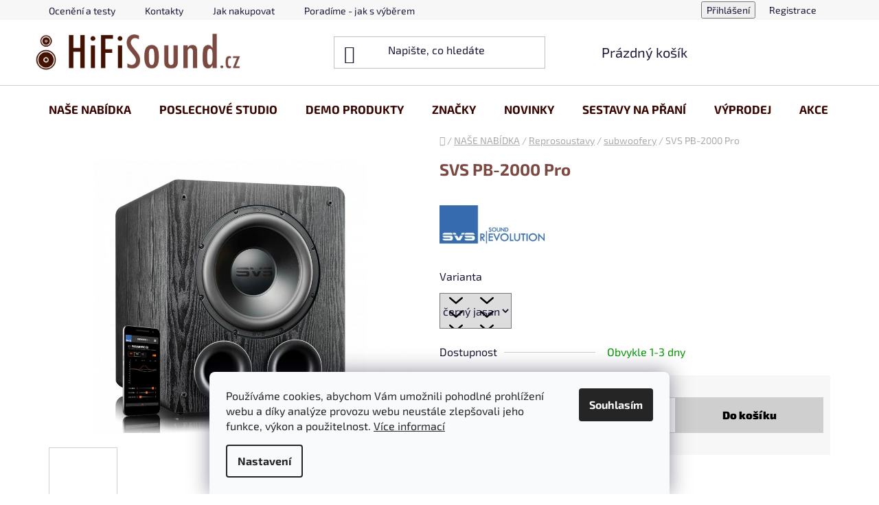

--- FILE ---
content_type: text/html; charset=utf-8
request_url: https://www.hifisound.cz/svs-pb-2000-pro/
body_size: 20303
content:
<!doctype html><html lang="cs" dir="ltr" class="header-background-light external-fonts-loaded"><head><meta charset="utf-8" /><meta name="viewport" content="width=device-width,initial-scale=1" /><title>SVS PB-2000 Pro - Hifisound.cz</title><link rel="preconnect" href="https://cdn.myshoptet.com" /><link rel="dns-prefetch" href="https://cdn.myshoptet.com" /><link rel="preload" href="https://cdn.myshoptet.com/prj/dist/master/cms/libs/jquery/jquery-1.11.3.min.js" as="script" /><link href="https://cdn.myshoptet.com/prj/dist/master/cms/templates/frontend_templates/shared/css/font-face/exo-2.css" rel="stylesheet"><link href="https://cdn.myshoptet.com/prj/dist/master/shop/dist/font-shoptet-13.css.3c47e30adfa2e9e2683b.css" rel="stylesheet"><script>
dataLayer = [];
dataLayer.push({'shoptet' : {
    "pageId": 766,
    "pageType": "productDetail",
    "currency": "CZK",
    "currencyInfo": {
        "decimalSeparator": ",",
        "exchangeRate": 1,
        "priceDecimalPlaces": 2,
        "symbol": "K\u010d",
        "symbolLeft": 0,
        "thousandSeparator": " "
    },
    "language": "cs",
    "projectId": 514327,
    "product": {
        "id": 3109,
        "guid": "ff2d73a6-3d82-11ed-9dd2-ecf4bbd5fcf2",
        "hasVariants": true,
        "codes": [
            {
                "code": "3109\/ERN"
            }
        ],
        "name": "SVS PB-2000 Pro",
        "appendix": "",
        "weight": 0,
        "manufacturerGuid": "1EF53348E47867D4BD71DA0BA3DED3EE",
        "currentCategory": "NA\u0160E NAB\u00cdDKA | Reprosoustavy | Subwoofery",
        "currentCategoryGuid": "6d6bc8fb-cad3-11ec-9c66-246e96436e9c",
        "defaultCategory": "NA\u0160E NAB\u00cdDKA | Reprosoustavy | Subwoofery",
        "defaultCategoryGuid": "6d6bc8fb-cad3-11ec-9c66-246e96436e9c",
        "currency": "CZK",
        "priceWithVat": 31790
    },
    "stocks": [
        {
            "id": "ext",
            "title": "Sklad",
            "isDeliveryPoint": 0,
            "visibleOnEshop": 1
        }
    ],
    "cartInfo": {
        "id": null,
        "freeShipping": false,
        "freeShippingFrom": 3000,
        "leftToFreeGift": {
            "formattedPrice": "0 K\u010d",
            "priceLeft": 0
        },
        "freeGift": false,
        "leftToFreeShipping": {
            "priceLeft": 3000,
            "dependOnRegion": 0,
            "formattedPrice": "3 000 K\u010d"
        },
        "discountCoupon": [],
        "getNoBillingShippingPrice": {
            "withoutVat": 0,
            "vat": 0,
            "withVat": 0
        },
        "cartItems": [],
        "taxMode": "ORDINARY"
    },
    "cart": [],
    "customer": {
        "priceRatio": 1,
        "priceListId": 1,
        "groupId": null,
        "registered": false,
        "mainAccount": false
    }
}});
dataLayer.push({'cookie_consent' : {
    "marketing": "denied",
    "analytics": "denied"
}});
document.addEventListener('DOMContentLoaded', function() {
    shoptet.consent.onAccept(function(agreements) {
        if (agreements.length == 0) {
            return;
        }
        dataLayer.push({
            'cookie_consent' : {
                'marketing' : (agreements.includes(shoptet.config.cookiesConsentOptPersonalisation)
                    ? 'granted' : 'denied'),
                'analytics': (agreements.includes(shoptet.config.cookiesConsentOptAnalytics)
                    ? 'granted' : 'denied')
            },
            'event': 'cookie_consent'
        });
    });
});
</script>
<meta property="og:type" content="website"><meta property="og:site_name" content="hifisound.cz"><meta property="og:url" content="https://www.hifisound.cz/svs-pb-2000-pro/"><meta property="og:title" content="SVS PB-2000 Pro - Hifisound.cz"><meta name="author" content="Hifisound.cz"><meta name="web_author" content="Shoptet.cz"><meta name="dcterms.rightsHolder" content="www.hifisound.cz"><meta name="robots" content="index,follow"><meta property="og:image" content="https://cdn.myshoptet.com/usr/www.hifisound.cz/user/shop/big/3109_pb2000-pro-hifisound.png?63317a09"><meta property="og:description" content="SVS PB-2000 Pro. "><meta name="description" content="SVS PB-2000 Pro. "><meta property="product:price:amount" content="31790"><meta property="product:price:currency" content="CZK"><style>:root {--color-primary: #313034;--color-primary-h: 255;--color-primary-s: 4%;--color-primary-l: 20%;--color-primary-hover: #7C4942;--color-primary-hover-h: 7;--color-primary-hover-s: 31%;--color-primary-hover-l: 37%;--color-secondary: #cfcfcf;--color-secondary-h: 0;--color-secondary-s: 0%;--color-secondary-l: 81%;--color-secondary-hover: #BDD1D8;--color-secondary-hover-h: 196;--color-secondary-hover-s: 26%;--color-secondary-hover-l: 79%;--color-tertiary: #313034;--color-tertiary-h: 255;--color-tertiary-s: 4%;--color-tertiary-l: 20%;--color-tertiary-hover: #313034;--color-tertiary-hover-h: 255;--color-tertiary-hover-s: 4%;--color-tertiary-hover-l: 20%;--color-header-background: #ffffff;--template-font: "Exo 2";--template-headings-font: "Exo 2";--header-background-url: url("[data-uri]");--cookies-notice-background: #F8FAFB;--cookies-notice-color: #252525;--cookies-notice-button-hover: #27263f;--cookies-notice-link-hover: #3b3a5f;--templates-update-management-preview-mode-content: "Náhled aktualizací šablony je aktivní pro váš prohlížeč."}</style>
    
    <link href="https://cdn.myshoptet.com/prj/dist/master/shop/dist/main-13.less.fdb02770e668ba5a70b5.css" rel="stylesheet" />
            <link href="https://cdn.myshoptet.com/prj/dist/master/shop/dist/mobile-header-v1-13.less.629f2f48911e67d0188c.css" rel="stylesheet" />
    
    <script>var shoptet = shoptet || {};</script>
    <script src="https://cdn.myshoptet.com/prj/dist/master/shop/dist/main-3g-header.js.05f199e7fd2450312de2.js"></script>
<!-- User include --><!-- project html code header -->
<style>
.flag.flag-action {
      background-color: #B63333;
}.flag.flag-new {
      background-color: #9FAF60;
}
</style>

<style>
.btn-conversion {
color: #000 !important;
}
</style>

<style type="text/css">
.menu li { font-size: 1.7rem; }
</style>

<style>.navigation-in ul li a b {color: #380500;} </style>


<style type="text/css">
.welcome h1 { text-align: center }
</style>

<style type="text/css">
.welcome h1 { font-size: 2.3rem }
</style>

<style>
.id-1 .homepage-products-heading-1 {
  color: 000;
  font-size: 2.3rem;
}
</style>

<style>
.id-1 .homepage-products-heading-2 {
  color: 000;
  font-size: 2.3rem;
}
</style>

<style>
.id-1 .welcome-wrapper {
  margin-bottom: 0px !important;
  padding-bottom: 0px !important;
}
</style>

<style type="text/css">
h1 { font-size: 2.4rem }
</style>

<style type="text/css">
h1 { color: #7C4942 }
</style>

<meta name="google-site-verification" content="T_tbhnwEz3nVHLvRpHevEVYmS3-s5RbH-IhF8mgbwd8" />

<!-- /User include --><link rel="shortcut icon" href="/favicon.ico" type="image/x-icon" /><link rel="canonical" href="https://www.hifisound.cz/svs-pb-2000-pro/" />    <script>
        var _hwq = _hwq || [];
        _hwq.push(['setKey', '996684355196AC194DA9E6308E76F756']);
        _hwq.push(['setTopPos', '0']);
        _hwq.push(['showWidget', '22']);
        (function() {
            var ho = document.createElement('script');
            ho.src = 'https://cz.im9.cz/direct/i/gjs.php?n=wdgt&sak=996684355196AC194DA9E6308E76F756';
            var s = document.getElementsByTagName('script')[0]; s.parentNode.insertBefore(ho, s);
        })();
    </script>
    <!-- Global site tag (gtag.js) - Google Analytics -->
    <script async src="https://www.googletagmanager.com/gtag/js?id=UA-1999530-34"></script>
    <script>
        
        window.dataLayer = window.dataLayer || [];
        function gtag(){dataLayer.push(arguments);}
        

                    console.debug('default consent data');

            gtag('consent', 'default', {"ad_storage":"denied","analytics_storage":"denied","ad_user_data":"denied","ad_personalization":"denied","wait_for_update":500});
            dataLayer.push({
                'event': 'default_consent'
            });
        
        gtag('js', new Date());

                gtag('config', 'UA-1999530-34', { 'groups': "UA" });
        
        
                gtag('config', 'AW-1070599646', {"allow_enhanced_conversions":true});
        
        
        
        
        
        
                gtag('set', 'currency', 'CZK');

        gtag('event', 'view_item', {
            "send_to": "UA",
            "items": [
                {
                    "id": "3109\/ERN",
                    "name": "SVS PB-2000 Pro",
                    "category": "NA\u0160E NAB\u00cdDKA \/ Reprosoustavy \/ Subwoofery",
                                        "brand": "SVS",
                                                            "variant": "Varianta: \u010dern\u00fd jasan",
                                        "price": 26272.73
                }
            ]
        });
        
        
        
        
        
        
        
        
        
        
        
        
        document.addEventListener('DOMContentLoaded', function() {
            if (typeof shoptet.tracking !== 'undefined') {
                for (var id in shoptet.tracking.bannersList) {
                    gtag('event', 'view_promotion', {
                        "send_to": "UA",
                        "promotions": [
                            {
                                "id": shoptet.tracking.bannersList[id].id,
                                "name": shoptet.tracking.bannersList[id].name,
                                "position": shoptet.tracking.bannersList[id].position
                            }
                        ]
                    });
                }
            }

            shoptet.consent.onAccept(function(agreements) {
                if (agreements.length !== 0) {
                    console.debug('gtag consent accept');
                    var gtagConsentPayload =  {
                        'ad_storage': agreements.includes(shoptet.config.cookiesConsentOptPersonalisation)
                            ? 'granted' : 'denied',
                        'analytics_storage': agreements.includes(shoptet.config.cookiesConsentOptAnalytics)
                            ? 'granted' : 'denied',
                                                                                                'ad_user_data': agreements.includes(shoptet.config.cookiesConsentOptPersonalisation)
                            ? 'granted' : 'denied',
                        'ad_personalization': agreements.includes(shoptet.config.cookiesConsentOptPersonalisation)
                            ? 'granted' : 'denied',
                        };
                    console.debug('update consent data', gtagConsentPayload);
                    gtag('consent', 'update', gtagConsentPayload);
                    dataLayer.push(
                        { 'event': 'update_consent' }
                    );
                }
            });
        });
    </script>
<script>
    (function(t, r, a, c, k, i, n, g) { t['ROIDataObject'] = k;
    t[k]=t[k]||function(){ (t[k].q=t[k].q||[]).push(arguments) },t[k].c=i;n=r.createElement(a),
    g=r.getElementsByTagName(a)[0];n.async=1;n.src=c;g.parentNode.insertBefore(n,g)
    })(window, document, 'script', '//www.heureka.cz/ocm/sdk.js?source=shoptet&version=2&page=product_detail', 'heureka', 'cz');

    heureka('set_user_consent', 0);
</script>
</head><body class="desktop id-766 in-subwoofery template-13 type-product type-detail one-column-body columns-mobile-2 columns-4 smart-labels-active ums_forms_redesign--off ums_a11y_category_page--on ums_discussion_rating_forms--off ums_flags_display_unification--on ums_a11y_login--on mobile-header-version-1"><noscript>
    <style>
        #header {
            padding-top: 0;
            position: relative !important;
            top: 0;
        }
        .header-navigation {
            position: relative !important;
        }
        .overall-wrapper {
            margin: 0 !important;
        }
        body:not(.ready) {
            visibility: visible !important;
        }
    </style>
    <div class="no-javascript">
        <div class="no-javascript__title">Musíte změnit nastavení vašeho prohlížeče</div>
        <div class="no-javascript__text">Podívejte se na: <a href="https://www.google.com/support/bin/answer.py?answer=23852">Jak povolit JavaScript ve vašem prohlížeči</a>.</div>
        <div class="no-javascript__text">Pokud používáte software na blokování reklam, může být nutné povolit JavaScript z této stránky.</div>
        <div class="no-javascript__text">Děkujeme.</div>
    </div>
</noscript>

        <div id="fb-root"></div>
        <script>
            window.fbAsyncInit = function() {
                FB.init({
                    autoLogAppEvents : true,
                    xfbml            : true,
                    version          : 'v24.0'
                });
            };
        </script>
        <script async defer crossorigin="anonymous" src="https://connect.facebook.net/cs_CZ/sdk.js#xfbml=1&version=v24.0"></script>    <div class="siteCookies siteCookies--bottom siteCookies--light js-siteCookies" role="dialog" data-testid="cookiesPopup" data-nosnippet>
        <div class="siteCookies__form">
            <div class="siteCookies__content">
                <div class="siteCookies__text">
                    Používáme cookies, abychom Vám umožnili pohodlné prohlížení webu a díky analýze provozu webu neustále zlepšovali jeho funkce, výkon a použitelnost. <a href="https://514327.myshoptet.com/podminky-ochrany-osobnich-udaju/" target="_blank" rel="noopener noreferrer">Více informací</a>
                </div>
                <p class="siteCookies__links">
                    <button class="siteCookies__link js-cookies-settings" aria-label="Nastavení cookies" data-testid="cookiesSettings">Nastavení</button>
                </p>
            </div>
            <div class="siteCookies__buttonWrap">
                                <button class="siteCookies__button js-cookiesConsentSubmit" value="all" aria-label="Přijmout cookies" data-testid="buttonCookiesAccept">Souhlasím</button>
            </div>
        </div>
        <script>
            document.addEventListener("DOMContentLoaded", () => {
                const siteCookies = document.querySelector('.js-siteCookies');
                document.addEventListener("scroll", shoptet.common.throttle(() => {
                    const st = document.documentElement.scrollTop;
                    if (st > 1) {
                        siteCookies.classList.add('siteCookies--scrolled');
                    } else {
                        siteCookies.classList.remove('siteCookies--scrolled');
                    }
                }, 100));
            });
        </script>
    </div>
<a href="#content" class="skip-link sr-only">Přejít na obsah</a><div class="overall-wrapper"><div class="user-action"><div class="container">
    <div class="user-action-in">
                    <div id="login" class="user-action-login popup-widget login-widget" role="dialog" aria-labelledby="loginHeading">
        <div class="popup-widget-inner">
                            <h2 id="loginHeading">Přihlášení k vašemu účtu</h2><div id="customerLogin"><form action="/action/Customer/Login/" method="post" id="formLoginIncluded" class="csrf-enabled formLogin" data-testid="formLogin"><input type="hidden" name="referer" value="" /><div class="form-group"><div class="input-wrapper email js-validated-element-wrapper no-label"><input type="email" name="email" class="form-control" autofocus placeholder="E-mailová adresa (např. jan@novak.cz)" data-testid="inputEmail" autocomplete="email" required /></div></div><div class="form-group"><div class="input-wrapper password js-validated-element-wrapper no-label"><input type="password" name="password" class="form-control" placeholder="Heslo" data-testid="inputPassword" autocomplete="current-password" required /><span class="no-display">Nemůžete vyplnit toto pole</span><input type="text" name="surname" value="" class="no-display" /></div></div><div class="form-group"><div class="login-wrapper"><button type="submit" class="btn btn-secondary btn-text btn-login" data-testid="buttonSubmit">Přihlásit se</button><div class="password-helper"><a href="/registrace/" data-testid="signup" rel="nofollow">Nová registrace</a><a href="/klient/zapomenute-heslo/" rel="nofollow">Zapomenuté heslo</a></div></div></div></form>
</div>                    </div>
    </div>

                <div id="cart-widget" class="user-action-cart popup-widget cart-widget loader-wrapper" data-testid="popupCartWidget" role="dialog" aria-hidden="true">
            <div class="popup-widget-inner cart-widget-inner place-cart-here">
                <div class="loader-overlay">
                    <div class="loader"></div>
                </div>
            </div>
        </div>
    </div>
</div>
</div><div class="top-navigation-bar" data-testid="topNavigationBar">

    <div class="container">

                            <div class="top-navigation-menu">
                <ul class="top-navigation-bar-menu">
                                            <li class="top-navigation-menu-item-838">
                            <a href="/oceneni-a-testy/" title="Ocenění a testy">Ocenění a testy</a>
                        </li>
                                            <li class="top-navigation-menu-item-29">
                            <a href="/kontakty/" title="Kontakty">Kontakty</a>
                        </li>
                                            <li class="top-navigation-menu-item-27">
                            <a href="/jak-nakupovat/" title="Jak nakupovat">Jak nakupovat</a>
                        </li>
                                            <li class="top-navigation-menu-item-940">
                            <a href="/jak-vybirat-reprosoustavy-a-hifi-komponenty/" title="Jak vybírat reprosoustavy a HiFi komponenty">Poradíme - jak s výběrem</a>
                        </li>
                                            <li class="top-navigation-menu-item-39">
                            <a href="/obchodni-podminky/" title="Obchodní podmínky">Obchodní podmínky</a>
                        </li>
                                            <li class="top-navigation-menu-item-691">
                            <a href="/podminky-ochrany-osobnich-udaju/" title="Podmínky ochrany osobních údajů ">Ochrana osobních údajů</a>
                        </li>
                                    </ul>
                <div class="top-navigation-menu-trigger">Více</div>
                <ul class="top-navigation-bar-menu-helper"></ul>
            </div>
        
        <div class="top-navigation-tools">
                        <button class="top-nav-button top-nav-button-login toggle-window" type="button" data-target="login" aria-haspopup="dialog" aria-controls="login" aria-expanded="false" data-testid="signin"><span>Přihlášení</span></button>
    <a href="/registrace/" class="top-nav-button top-nav-button-register" data-testid="headerSignup">Registrace</a>
        </div>

    </div>

</div>
<header id="header">
        <div class="header-top">
            <div class="container navigation-wrapper header-top-wrapper">
                <div class="site-name"><a href="/" data-testid="linkWebsiteLogo"><img src="https://cdn.myshoptet.com/usr/www.hifisound.cz/user/logos/hifisound_copy.png" alt="Hifisound.cz" fetchpriority="low" /></a></div>                <div class="search" itemscope itemtype="https://schema.org/WebSite">
                    <meta itemprop="headline" content="Subwoofery"/><meta itemprop="url" content="https://www.hifisound.cz"/><meta itemprop="text" content="SVS PB-2000 Pro. "/>                    <form action="/action/ProductSearch/prepareString/" method="post"
    id="formSearchForm" class="search-form compact-form js-search-main"
    itemprop="potentialAction" itemscope itemtype="https://schema.org/SearchAction" data-testid="searchForm">
    <fieldset>
        <meta itemprop="target"
            content="https://www.hifisound.cz/vyhledavani/?string={string}"/>
        <input type="hidden" name="language" value="cs"/>
        
            
    <span class="search-input-icon" aria-hidden="true"></span>

<input
    type="search"
    name="string"
        class="query-input form-control search-input js-search-input"
    placeholder="Napište, co hledáte"
    autocomplete="off"
    required
    itemprop="query-input"
    aria-label="Vyhledávání"
    data-testid="searchInput"
>
            <button type="submit" class="btn btn-default search-button" data-testid="searchBtn">Hledat</button>
        
    </fieldset>
</form>
                </div>
                <div class="navigation-buttons">
                    <a href="#" class="toggle-window" data-target="search" data-testid="linkSearchIcon"><span class="sr-only">Hledat</span></a>
                        
    <a href="/kosik/" class="btn btn-icon toggle-window cart-count" data-target="cart" data-hover="true" data-redirect="true" data-testid="headerCart" rel="nofollow" aria-haspopup="dialog" aria-expanded="false" aria-controls="cart-widget">
        
                <span class="sr-only">Nákupní košík</span>
        
            <span class="cart-price visible-lg-inline-block" data-testid="headerCartPrice">
                                    Prázdný košík                            </span>
        
    
            </a>
                    <a href="#" class="toggle-window" data-target="navigation" data-testid="hamburgerMenu"></a>
                </div>
            </div>
        </div>
        <div class="header-bottom">
            <div class="container navigation-wrapper header-bottom-wrapper js-navigation-container">
                <nav id="navigation" aria-label="Hlavní menu" data-collapsible="true"><div class="navigation-in menu"><ul class="menu-level-1" role="menubar" data-testid="headerMenuItems"><li class="menu-item-829" role="none"><a href="/nase-nabidka/" data-testid="headerMenuItem" role="menuitem" aria-expanded="false"><b>NAŠE NABÍDKA</b></a></li>
<li class="menu-item-706" role="none"><a href="/poslechove-studio/" data-testid="headerMenuItem" role="menuitem" aria-expanded="false"><b>POSLECHOVÉ STUDIO</b></a></li>
<li class="menu-item-709" role="none"><a href="/demo-produkty/" data-testid="headerMenuItem" role="menuitem" aria-expanded="false"><b>DEMO PRODUKTY</b></a></li>
<li class="menu-item-external-61" role="none"><a href="https://514327.myshoptet.com/znacka/" data-testid="headerMenuItem" role="menuitem" aria-expanded="false"><b>ZNAČKY</b></a></li>
<li class="menu-item-712" role="none"><a href="/novinky/" data-testid="headerMenuItem" role="menuitem" aria-expanded="false"><b>NOVINKY</b></a></li>
<li class="menu-item-external-88" role="none"><a href="https://www.hifisound.cz/zvyhodnene-sety/" data-testid="headerMenuItem" role="menuitem" aria-expanded="false"><b>SESTAVY NA PŘANÍ</b></a></li>
<li class="menu-item-718" role="none"><a href="/vyprodej-demo/" data-testid="headerMenuItem" role="menuitem" aria-expanded="false"><b>VÝPRODEJ</b></a></li>
<li class="menu-item-721" role="none"><a href="/akcni-produkty/" data-testid="headerMenuItem" role="menuitem" aria-expanded="false"><b>AKCE</b></a></li>
</ul>
    <ul class="navigationActions" role="menu">
                            <li role="none">
                                    <a href="/login/?backTo=%2Fsvs-pb-2000-pro%2F" rel="nofollow" data-testid="signin" role="menuitem"><span>Přihlášení</span></a>
                            </li>
                        </ul>
</div><span class="navigation-close"></span></nav><div class="menu-helper" data-testid="hamburgerMenu"><span>Více</span></div>
            </div>
        </div>
    </header><!-- / header -->


<div id="content-wrapper" class="container content-wrapper">
    
                                <div class="breadcrumbs navigation-home-icon-wrapper" itemscope itemtype="https://schema.org/BreadcrumbList">
                                                                            <span id="navigation-first" data-basetitle="Hifisound.cz" itemprop="itemListElement" itemscope itemtype="https://schema.org/ListItem">
                <a href="/" itemprop="item" class="navigation-home-icon"><span class="sr-only" itemprop="name">Domů</span></a>
                <span class="navigation-bullet">/</span>
                <meta itemprop="position" content="1" />
            </span>
                                <span id="navigation-1" itemprop="itemListElement" itemscope itemtype="https://schema.org/ListItem">
                <a href="/nase-nabidka/" itemprop="item" data-testid="breadcrumbsSecondLevel"><span itemprop="name">NAŠE NABÍDKA</span></a>
                <span class="navigation-bullet">/</span>
                <meta itemprop="position" content="2" />
            </span>
                                <span id="navigation-2" itemprop="itemListElement" itemscope itemtype="https://schema.org/ListItem">
                <a href="/reprosoustavy/" itemprop="item" data-testid="breadcrumbsSecondLevel"><span itemprop="name">Reprosoustavy</span></a>
                <span class="navigation-bullet">/</span>
                <meta itemprop="position" content="3" />
            </span>
                                <span id="navigation-3" itemprop="itemListElement" itemscope itemtype="https://schema.org/ListItem">
                <a href="/subwoofery/" itemprop="item" data-testid="breadcrumbsSecondLevel"><span itemprop="name">subwoofery</span></a>
                <span class="navigation-bullet">/</span>
                <meta itemprop="position" content="4" />
            </span>
                                            <span id="navigation-4" itemprop="itemListElement" itemscope itemtype="https://schema.org/ListItem" data-testid="breadcrumbsLastLevel">
                <meta itemprop="item" content="https://www.hifisound.cz/svs-pb-2000-pro/" />
                <meta itemprop="position" content="5" />
                <span itemprop="name" data-title="SVS PB-2000 Pro">SVS PB-2000 Pro <span class="appendix"></span></span>
            </span>
            </div>
            
    <div class="content-wrapper-in">
                <main id="content" class="content wide">
                                                        <script>
            
            var shoptet = shoptet || {};
            shoptet.variantsUnavailable = shoptet.variantsUnavailable || {};
            
            shoptet.variantsUnavailable.availableVariantsResource = ["4-112"]
        </script>
                                        
<div class="p-detail" itemscope itemtype="https://schema.org/Product">

    
    <meta itemprop="name" content="SVS PB-2000 Pro" />
    <meta itemprop="category" content="Úvodní stránka &gt; NAŠE NABÍDKA &gt; Reprosoustavy &gt; subwoofery &gt; SVS PB-2000 Pro" />
    <meta itemprop="url" content="https://www.hifisound.cz/svs-pb-2000-pro/" />
    <meta itemprop="image" content="https://cdn.myshoptet.com/usr/www.hifisound.cz/user/shop/big/3109_pb2000-pro-hifisound.png?63317a09" />
            <meta itemprop="description" content="" />
                <span class="js-hidden" itemprop="manufacturer" itemscope itemtype="https://schema.org/Organization">
            <meta itemprop="name" content="SVS" />
        </span>
        <span class="js-hidden" itemprop="brand" itemscope itemtype="https://schema.org/Brand">
            <meta itemprop="name" content="SVS" />
        </span>
                                        
<div class="p-detail-inner">

    <div class="p-data-wrapper">

        <div class="p-detail-inner-header">
            <h1>
                  SVS PB-2000 Pro            </h1>
            <div class="ratings-and-brand">
                                            </div>
        </div>

                    <div class="p-short-description" data-testid="productCardShortDescr">
                <p><img src='https://cdn.myshoptet.com/usr/www.hifisound.cz/user/documents/upload/Značky/svs_logo.png' alt="svs_logo" /></p>
            </div>
        
        <form action="/action/Cart/addCartItem/" method="post" id="product-detail-form" class="pr-action csrf-enabled" data-testid="formProduct">
            <meta itemprop="productID" content="3109" /><meta itemprop="identifier" content="ff2d73a6-3d82-11ed-9dd2-ecf4bbd5fcf2" /><span itemprop="offers" itemscope itemtype="https://schema.org/Offer"><meta itemprop="sku" content="3109/ERN" /><link itemprop="availability" href="https://schema.org/InStock" /><meta itemprop="url" content="https://www.hifisound.cz/svs-pb-2000-pro/" /><meta itemprop="price" content="31790.00" /><meta itemprop="priceCurrency" content="CZK" /><link itemprop="itemCondition" href="https://schema.org/NewCondition" /></span><input type="hidden" name="productId" value="3109" /><input type="hidden" name="priceId" value="6523" /><input type="hidden" name="language" value="cs" />

            <div class="p-variants-block">

                
                                            <script>
    shoptet.variantsSplit = shoptet.variantsSplit || {};
    shoptet.variantsSplit.necessaryVariantData = {"4-112":{"name":"SVS PB-2000 Pro","isNotSoldOut":true,"zeroPrice":0,"id":6523,"code":"3109\/ERN","price":"31 790 K\u010d","standardPrice":"32 990 K\u010d","actionPriceActive":0,"priceUnformatted":31790,"variantImage":{"detail":"https:\/\/cdn.myshoptet.com\/usr\/www.hifisound.cz\/user\/shop\/detail\/3109_pb2000-pro-hifisound.png?63317a09","detail_small":"https:\/\/cdn.myshoptet.com\/usr\/www.hifisound.cz\/user\/shop\/detail_small\/3109_pb2000-pro-hifisound.png?63317a09","cart":"https:\/\/cdn.myshoptet.com\/usr\/www.hifisound.cz\/user\/shop\/related\/3109_pb2000-pro-hifisound.png?63317a09","big":"https:\/\/cdn.myshoptet.com\/usr\/www.hifisound.cz\/user\/shop\/big\/3109_pb2000-pro-hifisound.png?63317a09"},"freeShipping":1,"freeBilling":0,"decimalCount":0,"availabilityName":"Obvykle 1-3 dny","availabilityColor":"#009901","minimumAmount":1,"maximumAmount":9999,"additionalPrice":"26 272,73 K\u010d"}};
</script>

                                                    <div class="variant-list variant-not-chosen-anchor">
                                <span class="variant-label">    Varianta
</span>

                                                                    <select name="parameterValueId[4]" class="hidden-split-parameter parameter-id-4" id="parameter-id-4" data-parameter-id="4" data-parameter-name="Varianta" data-testid="selectVariant_4"><option value="112" selected="selected" data-preselected="true" data-index="1">černý jasan</option></select>
                                                            </div>
                        
                        <div id="jsUnavailableCombinationMessage" class="no-display">
    Zvolená varianta není k dispozici. <a href="#" id="jsSplitVariantsReset">Reset vybraných parametrů</a>.
</div>

                    
                    
                    
                    
                
            </div>

            <table class="detail-parameters ">
                <tbody>
                                            <tr>
                            <th>
                                <span class="row-header-label">
                                    Dostupnost                                </span>
                            </th>
                            <td>
                                

            
    <span class="availability-label" style="color: #009901" data-testid="labelAvailability">
                    Obvykle 1-3 dny            </span>
    
                                </td>
                        </tr>
                    
                                        
                    
                </tbody>
            </table>

                                        
            <div class="p-to-cart-block" data-testid="divAddToCart">
                                    <div class="p-final-price-wrapper">
                                                        <span class="price-standard">
                                            <span>32 990 Kč</span>
                        </span>
                                                                                <span class="price-save">
            
                         &ndash;3 %
                </span>
                                                <strong class="price-final" data-testid="productCardPrice">
            <span class="price-final-holder">
                31 790 Kč
    
    
        <span class="pr-list-unit">
            /&nbsp;ks
    </span>
        </span>
    </strong>
                            <span class="price-additional">
                                                            26 272,73 Kč
            bez DPH                                            </span>
                            <span class="price-measure">
                    
                        </span>
                        
                    </div>
                
                                                            <div class="add-to-cart">
                            
<span class="quantity">
    <span
        class="increase-tooltip js-increase-tooltip"
        data-trigger="manual"
        data-container="body"
        data-original-title="Není možné zakoupit více než 9999 ks."
        aria-hidden="true"
        role="tooltip"
        data-testid="tooltip">
    </span>

    <span
        class="decrease-tooltip js-decrease-tooltip"
        data-trigger="manual"
        data-container="body"
        data-original-title="Minimální množství, které lze zakoupit, je 1 ks."
        aria-hidden="true"
        role="tooltip"
        data-testid="tooltip">
    </span>
    <label>
        <input
            type="number"
            name="amount"
            value="1"
            class="amount"
            autocomplete="off"
            data-decimals="0"
                        step="1"
            min="1"
            max="9999"
            aria-label="Množství"
            data-testid="cartAmount"/>
    </label>

    <button
        class="increase"
        type="button"
        aria-label="Zvýšit množství o 1"
        data-testid="increase">
            <span class="increase__sign">&plus;</span>
    </button>

    <button
        class="decrease"
        type="button"
        aria-label="Snížit množství o 1"
        data-testid="decrease">
            <span class="decrease__sign">&minus;</span>
    </button>
</span>
                        </div>
                                                    <button type="submit" class="btn btn-conversion add-to-cart-button" data-testid="buttonAddToCart" aria-label="Do košíku SVS PB-2000 Pro">Do košíku</button>
                                                                        </div>


        </form>

        
        

        <div class="buttons-wrapper social-buttons-wrapper">
            <div class="link-icons" data-testid="productDetailActionIcons">
    <a href="#" class="link-icon print" title="Tisknout produkt"><span>Tisk</span></a>
    <a href="/svs-pb-2000-pro:dotaz/" class="link-icon chat" title="Mluvit s prodejcem" rel="nofollow"><span>Zeptat se</span></a>
                <a href="#" class="link-icon share js-share-buttons-trigger" title="Sdílet produkt"><span>Sdílet</span></a>
    </div>
                <div class="social-buttons no-display">
                    <div class="twitter">
                <script>
        window.twttr = (function(d, s, id) {
            var js, fjs = d.getElementsByTagName(s)[0],
                t = window.twttr || {};
            if (d.getElementById(id)) return t;
            js = d.createElement(s);
            js.id = id;
            js.src = "https://platform.twitter.com/widgets.js";
            fjs.parentNode.insertBefore(js, fjs);
            t._e = [];
            t.ready = function(f) {
                t._e.push(f);
            };
            return t;
        }(document, "script", "twitter-wjs"));
        </script>

<a
    href="https://twitter.com/share"
    class="twitter-share-button"
        data-lang="cs"
    data-url="https://www.hifisound.cz/svs-pb-2000-pro/"
>Tweet</a>

            </div>
                    <div class="facebook">
                <div
            data-layout="button"
        class="fb-share-button"
    >
</div>

            </div>
                                <div class="close-wrapper">
        <a href="#" class="close-after js-share-buttons-trigger" title="Sdílet produkt">Zavřít</a>
    </div>

            </div>
        </div>

        <div class="buttons-wrapper cofidis-buttons-wrapper">
                    </div>

        <div class="buttons-wrapper hledejceny-buttons-wrapper">
                    </div>

    </div> 
    <div class="p-image-wrapper">

        <div class="p-detail-inner-header-mobile">
            <div class="h1">
                  SVS PB-2000 Pro            </div>
            <div class="ratings-and-brand">
                                            </div>
        </div>

        
        <div class="p-image" style="" data-testid="mainImage">
            

<a href="https://cdn.myshoptet.com/usr/www.hifisound.cz/user/shop/big/3109_pb2000-pro-hifisound.png?63317a09" class="p-main-image cloud-zoom" data-href="https://cdn.myshoptet.com/usr/www.hifisound.cz/user/shop/orig/3109_pb2000-pro-hifisound.png?63317a09"><img src="https://cdn.myshoptet.com/usr/www.hifisound.cz/user/shop/big/3109_pb2000-pro-hifisound.png?63317a09" alt="pb2000 pro hifisound" width="1024" height="768"  fetchpriority="high" />
</a>            
                <div class="flags flags-default">                
                                    
    </div>
    

            

    

    <div class="flags flags-extra">
      
                
            <span class="flag flag-freeshipping">Doprava zdarma</span>
                                                                              
            <span class="flag flag-discount">
                                                                    <span class="price-standard">
                                            <span>32 990 Kč</span>
                        </span>
                                                                                                            <span class="price-save">
            
                         &ndash;3 %
                </span>
                                    </span>
              </div>
        </div>
        <div class="row">
            
    <div class="col-sm-12 p-thumbnails-wrapper">

        <div class="p-thumbnails">

            <div class="p-thumbnails-inner">

                <div>
                                                                                        <a href="https://cdn.myshoptet.com/usr/www.hifisound.cz/user/shop/big/3109_pb2000-pro-hifisound.png?63317a09" class="p-thumbnail highlighted">
                            <img src="data:image/svg+xml,%3Csvg%20width%3D%22100%22%20height%3D%22100%22%20xmlns%3D%22http%3A%2F%2Fwww.w3.org%2F2000%2Fsvg%22%3E%3C%2Fsvg%3E" alt="pb2000 pro hifisound" width="100" height="100"  data-src="https://cdn.myshoptet.com/usr/www.hifisound.cz/user/shop/related/3109_pb2000-pro-hifisound.png?63317a09" fetchpriority="low" />
                        </a>
                        <a href="https://cdn.myshoptet.com/usr/www.hifisound.cz/user/shop/big/3109_pb2000-pro-hifisound.png?63317a09" class="cbox-gal" data-gallery="lightbox[gallery]" data-alt="pb2000 pro hifisound"></a>
                                                                    <a href="https://cdn.myshoptet.com/usr/www.hifisound.cz/user/shop/big/3109-1_pb2000-pro-hifisound-g.png?63317a11" class="p-thumbnail">
                            <img src="data:image/svg+xml,%3Csvg%20width%3D%22100%22%20height%3D%22100%22%20xmlns%3D%22http%3A%2F%2Fwww.w3.org%2F2000%2Fsvg%22%3E%3C%2Fsvg%3E" alt="pb2000 pro hifisound g" width="100" height="100"  data-src="https://cdn.myshoptet.com/usr/www.hifisound.cz/user/shop/related/3109-1_pb2000-pro-hifisound-g.png?63317a11" fetchpriority="low" />
                        </a>
                        <a href="https://cdn.myshoptet.com/usr/www.hifisound.cz/user/shop/big/3109-1_pb2000-pro-hifisound-g.png?63317a11" class="cbox-gal" data-gallery="lightbox[gallery]" data-alt="pb2000 pro hifisound g"></a>
                                                                    <a href="https://cdn.myshoptet.com/usr/www.hifisound.cz/user/shop/big/3109-2_pb2000-pro-hifisound-r.png?63317a18" class="p-thumbnail">
                            <img src="data:image/svg+xml,%3Csvg%20width%3D%22100%22%20height%3D%22100%22%20xmlns%3D%22http%3A%2F%2Fwww.w3.org%2F2000%2Fsvg%22%3E%3C%2Fsvg%3E" alt="pb2000 pro hifisound r" width="100" height="100"  data-src="https://cdn.myshoptet.com/usr/www.hifisound.cz/user/shop/related/3109-2_pb2000-pro-hifisound-r.png?63317a18" fetchpriority="low" />
                        </a>
                        <a href="https://cdn.myshoptet.com/usr/www.hifisound.cz/user/shop/big/3109-2_pb2000-pro-hifisound-r.png?63317a18" class="cbox-gal" data-gallery="lightbox[gallery]" data-alt="pb2000 pro hifisound r"></a>
                                                                    <a href="https://cdn.myshoptet.com/usr/www.hifisound.cz/user/shop/big/3109-3_pb2000-pro-hifisound-l.png?63317a21" class="p-thumbnail">
                            <img src="data:image/svg+xml,%3Csvg%20width%3D%22100%22%20height%3D%22100%22%20xmlns%3D%22http%3A%2F%2Fwww.w3.org%2F2000%2Fsvg%22%3E%3C%2Fsvg%3E" alt="pb2000 pro hifisound l" width="100" height="100"  data-src="https://cdn.myshoptet.com/usr/www.hifisound.cz/user/shop/related/3109-3_pb2000-pro-hifisound-l.png?63317a21" fetchpriority="low" />
                        </a>
                        <a href="https://cdn.myshoptet.com/usr/www.hifisound.cz/user/shop/big/3109-3_pb2000-pro-hifisound-l.png?63317a21" class="cbox-gal" data-gallery="lightbox[gallery]" data-alt="pb2000 pro hifisound l"></a>
                                                                    <a href="https://cdn.myshoptet.com/usr/www.hifisound.cz/user/shop/big/3109-4_pb2000-pro-hifisound-app.png?63317ab8" class="p-thumbnail">
                            <img src="data:image/svg+xml,%3Csvg%20width%3D%22100%22%20height%3D%22100%22%20xmlns%3D%22http%3A%2F%2Fwww.w3.org%2F2000%2Fsvg%22%3E%3C%2Fsvg%3E" alt="pb2000 pro hifisound app" width="100" height="100"  data-src="https://cdn.myshoptet.com/usr/www.hifisound.cz/user/shop/related/3109-4_pb2000-pro-hifisound-app.png?63317ab8" fetchpriority="low" />
                        </a>
                        <a href="https://cdn.myshoptet.com/usr/www.hifisound.cz/user/shop/big/3109-4_pb2000-pro-hifisound-app.png?63317ab8" class="cbox-gal" data-gallery="lightbox[gallery]" data-alt="pb2000 pro hifisound app"></a>
                                                                    <a href="https://cdn.myshoptet.com/usr/www.hifisound.cz/user/shop/big/3109_2000pro-app-hifisound.jpg?63317a34" class="p-thumbnail">
                            <img src="data:image/svg+xml,%3Csvg%20width%3D%22100%22%20height%3D%22100%22%20xmlns%3D%22http%3A%2F%2Fwww.w3.org%2F2000%2Fsvg%22%3E%3C%2Fsvg%3E" alt="2000Pro app hifisound" width="100" height="100"  data-src="https://cdn.myshoptet.com/usr/www.hifisound.cz/user/shop/related/3109_2000pro-app-hifisound.jpg?63317a34" fetchpriority="low" />
                        </a>
                        <a href="https://cdn.myshoptet.com/usr/www.hifisound.cz/user/shop/big/3109_2000pro-app-hifisound.jpg?63317a34" class="cbox-gal" data-gallery="lightbox[gallery]" data-alt="2000Pro app hifisound"></a>
                                    </div>

            </div>

            <a href="#" class="thumbnail-prev"></a>
            <a href="#" class="thumbnail-next"></a>

        </div>

    </div>

        </div>

    </div>

</div>

    
        

    
            
    <div class="shp-tabs-wrapper p-detail-tabs-wrapper">
        <div class="row">
            <div class="col-sm-12 shp-tabs-row responsive-nav">
                <div class="shp-tabs-holder">
    <ul id="p-detail-tabs" class="shp-tabs p-detail-tabs visible-links" role="tablist">
                            <li class="shp-tab active" data-testid="tabDescription">
                <a href="#description" class="shp-tab-link" role="tab" data-toggle="tab">Popis</a>
            </li>
                                                                                                         <li class="shp-tab" data-testid="tabRelatedVideos">
                <a href="#productVideos" class="shp-tab-link" role="tab" data-toggle="tab">Videa (1)</a>
            </li>
                                                        <li class="shp-tab" data-testid="tabBrand">
                <a href="#manufacturerDescription" class="shp-tab-link" role="tab" data-toggle="tab">Značka<span class="tab-manufacturer-name" data-testid="productCardBrandName"> SVS</span></a>
            </li>
                                </ul>
</div>
            </div>
            <div class="col-sm-12 ">
                <div id="tab-content" class="tab-content">
                                                                                                            <div id="description" class="tab-pane fade in active" role="tabpanel">
        <div class="description-inner">
            <div class="basic-description">
                
    
                                    <p>Výkon referenčního subwooferu ve své třídě, dosahuje maximálního výkonu nízkých frekvencí.</p>
<p><strong>Technologie řady 2000 Pro</strong><br /><br />Nová řada SVS 2000 Pro Series obsahuje průlomové technologie z řad 16-Ultra Series, 4000 Series a 3000 Series, nejoceňovanějších subwooferů v historii. Tyto technologie se spojují s exkluzivními inovacemi řady 2000 Pro a nastavují nový standard pro výkon subwooferů. Více lidí než kdy dřív si nyní může vychutnat basy otřásající místností pod prahem lidského sluchu s neomylnou přesností a kontrolou.</p>
<p>Oba modely řady 2000 Pro sahají až pod frekvenci 20 Hz, kde jsou basy pouze cítit, a to s hrudníkem bušícími rázy a přitom přesným vykreslením detailů. Přepracovaný 12palcový měnič SVS, konzervativně dimenzovaný zesilovač Sledge STA-550D s výkonem 550 W RMS, 1.500 W špičkového výkonu s plně diskrétním výstupem MOSFET a 50MHz DSP Analog Devices zajišťují masivní dynamiku s přesností a jemností. Zesilovač kombinuje masivní vysoký proudový výkon diskrétních tranzistorů MOSFET s účinností třídy D. Jedinečná konstrukce, která se může pochlubit mizivě nízkým zkreslením, uvolňuje téměř neomezený výkon na vyžádání, při zachování přesné kontroly nad reproduktory.</p>
<p>Díky silné kombinaci inspirativního inženýrství, vlajkové technologie a bezkonkurenčního uživatelského zážitku přináší společnost SVS referenční výkon subwooferu pro více lidí než kdykoli předtím.</p>
<p><img src='https://cdn.myshoptet.com/usr/www.hifisound.cz/user/documents/upload/Bannery/svs_2000_hifisound_tit.jpg' alt="svs_2000_hifisound_tit" /></p>
<p>Přelomová aplikace SVS Subwoofer DSP pro chytré telefony představuje dosud nejjednodušší způsob ovládání hlasitosti, správy vlastních předvoleb a přesného doladění výkonu v systému.</p>
<p><em><strong>Specifikace:<br /></strong></em>Frekvenční odezva <strong>16 - 290 Hz (+/- 3 dB)</strong><br />Basový měnič <strong>30,5 cm s dvojitým ferritovým magnetem</strong><br />Výkon zesilovače (třída D) <strong>550 W RMS, 1.500 W špičkový</strong><br />DSP procesor Analog Devices<br />Konstrukce <strong>zdvojený přední bassreflex</strong><br />Nastavení a ovládání přes <strong>firemní aplikace</strong> a inteligentní <strong>rozhraní na zadním panelu</strong><br />Rozměry (š x v x h) <strong>440 x 532 x 600 mm (s mřížkou)</strong> / 440 x 532 x 571 mm (bez mřížky)<br />Hmotnost <strong>29.4 kg</strong><br />Barevná provedení černý jasan</p>
                            </div>
            
    
        </div>
    </div>
                                                                                                                                                        <div id="productVideos" class="tab-pane fade" role="tabpanel">
                                    <h3>Chief Designer for SVS, Smith Freeman, discusses engineering and innovations.</h3>
                        <iframe title="Chief Designer for SVS, Smith Freeman, discusses engineering and innovations." width="100%"
                height="503"
                data-iframe-src="https://www.youtube.com/embed/E5yOIQO3_EY?rel=0" 
                loading="lazy"
                allowfullscreen style="border: 0;position:relative;z-index:2;">
            </iframe>
        
            </div>
                                                                    <div id="manufacturerDescription" class="tab-pane fade manufacturerDescription" role="tabpanel">
        <p><img src="/user/documents/upload/Značky/SVS-Logo-hifisound.cz.jpg" alt="SVS-Logo-hifisound.cz" /></p>
<p>Společnost SVS vstoupila na zvukovou scénu, aby zpochybnila status quo předražených a málo výkonných "high-end" subwooferů a reproduktorů a přinesla přesvědčivý a pohlcující zvuk pro více lidí než kdykoli předtím. Proč by měly být vzrušující zážitky z domácího audia elitářským koníčkem omezeným na malé procento lidí? Posláním společnosti SVS je znovu oživit touhu lidí po úžasném zvuku tím, že do něj vrátíme vášeň, zábavu a odborné znalosti. S touto vizí vede SVS zvukovou R|evoluci.</p>
<p>Tým SVS se sídlem v Youngstownu ve státě Ohio, vedený perspektivním prezidentem a generálním ředitelem Garym Yacoubianem, spojuje společná vášeň pro vytváření prvotřídních reproduktorů, subwooferů a audio příslušenství bez kompromisů. Všechny výhody špičkového zvuku referenční kvality s bezkonkurenčním výkonem za danou cenu. Tato filozofie povýšila SVS na nejlepší značku subwooferů na světě a jednoho z nejrychleji rostoucích výrobců reproduktorů vůbec.</p>
<p>Audiofilové, nadšenci do domácího kina i recenzenti si váží produktů SVS za to, že poskytují vzrušující zvukové výkony srovnatelné s nejlepšími reproduktory a subwoofery na světě. Naše vášeň pro úžasnou kvalitu zvuku se projevuje v každé pětihvězdičkové recenzi a ocenění a ožívá s každým zvukovým okamžikem, při kterém vám spadne čelist a sevřete rukou opěrku.</p>
    </div>
                                        </div>
            </div>
        </div>
    </div>

    
                    
    
            <h2 class="products-alternative-header products-header">Podobné produkty</h2>
        <div class="products-alternative-wrapper products-wrapper">
            <div class="products product-slider products-block products-additional products-alternative" data-columns="4" data-columns-mobile="2"  data-testid="alternativeProducts">
                
                    
                                    <div class="product">
    <div class="p" data-micro="product" data-micro-product-id="4139" data-micro-identifier="34f0f1a6-02fe-11ef-a991-ce639a38b26e" data-testid="productItem">
                    <a href="/kef-kube-15-mie/" class="image">
                <img src="https://cdn.myshoptet.com/usr/www.hifisound.cz/user/shop/detail/4139_kef-kube-15b-mie-1.jpg?662a5615
" alt="kef kube 15b mie 1" data-micro-image="https://cdn.myshoptet.com/usr/www.hifisound.cz/user/shop/big/4139_kef-kube-15b-mie-1.jpg?662a5615" width="423" height="318"  fetchpriority="high" />
                                                                                                                                                                                    <div class="flags flags-default">                                                                        
                                                
                    </div>
                                                    
            <div class="flags flags-extra">
            
            <span class="flag flag-freeshipping">Doprava zdarma</span>
            </div>
    
            </a>
        
        <div class="p-in">

            <div class="p-in-in">
                <a href="/kef-kube-15-mie/" class="name" data-micro="url">
                    <span data-micro="name" data-testid="productCardName">
                          KEF Kube 15 MIE                    </span>
                </a>
                
    
                            </div>

            <div class="p-bottom no-buttons">
                
                <div data-micro="offer"
    data-micro-price="33990.00"
    data-micro-price-currency="CZK"
>
                    <div class="prices">
                                                                                
                        
                        
                        
            <div class="price price-final" data-testid="productCardPrice">
        <strong>
                                        33 990 Kč
                    </strong>
        
    
        
    </div>
        

                        

                    </div>

                    

                                            <div class="p-tools">
                                                                                    
    
                                                                                            <a href="/kef-kube-15-mie/" class="btn btn-primary" aria-hidden="true" tabindex="-1">Detail</a>
                                                    </div>
                    
                                                        

                </div>

            </div>

        </div>

        
    

                    <span class="no-display" data-micro="sku">4137</span>
    
    </div>
</div>
                        <div class="product">
    <div class="p" data-micro="product" data-micro-product-id="178" data-micro-identifier="b2e76796-d427-11ec-875f-246e96436f44" data-testid="productItem">
                    <a href="/cambridge-audio-minx-x301/" class="image">
                <img src="https://cdn.myshoptet.com/usr/www.hifisound.cz/user/shop/detail/178_cambridge-audio-minx-x301.jpg?6280b77f
" alt="Cambridge Audio Minx X301" data-micro-image="https://cdn.myshoptet.com/usr/www.hifisound.cz/user/shop/big/178_cambridge-audio-minx-x301.jpg?6280b77f" width="423" height="318"  fetchpriority="low" />
                                                                                                                                                                                    <div class="flags flags-default">                                                                        
                                                                    
                    </div>
                                                    
            <div class="flags flags-extra">
            
            <span class="flag flag-freeshipping">Doprava zdarma</span>
            </div>
    
            </a>
        
        <div class="p-in">

            <div class="p-in-in">
                <a href="/cambridge-audio-minx-x301/" class="name" data-micro="url">
                    <span data-micro="name" data-testid="productCardName">
                          Cambridge Audio Minx X301                    </span>
                </a>
                
    
                            </div>

            <div class="p-bottom no-buttons">
                
                <div data-micro="offer"
    data-micro-price="13990.00"
    data-micro-price-currency="CZK"
>
                    <div class="prices">
                                                                                
                                                        
                        
                        
                        
            <div class="price price-final" data-testid="productCardPrice">
        <strong>
                                        13 990 Kč
                    </strong>
        
    
        
    </div>
            <span class="price-standard">
            <span>
                <strong>14 490 Kč</strong>
            </span>
        </span>
                <span class="price-save">
            (&ndash;3 %)
        </span>
    

                        

                    </div>

                    

                                            <div class="p-tools">
                                                                                    
    
                                                                                            <a href="/cambridge-audio-minx-x301/" class="btn btn-primary" aria-hidden="true" tabindex="-1">Detail</a>
                                                    </div>
                    
                                                        

                </div>

            </div>

        </div>

        
    

                    <span class="no-display" data-micro="sku">486/1</span>
    
    </div>
</div>
                        <div class="product">
    <div class="p" data-micro="product" data-micro-product-id="3894" data-micro-identifier="fad86900-6cde-11ee-a3ba-52184aa0ea29" data-testid="productItem">
                    <a href="/klipsch-rp-1400sw/" class="image">
                <img src="https://cdn.myshoptet.com/usr/www.hifisound.cz/user/shop/detail/3894_klipsch-rp-1400sw-1.jpg?652e6ed8
" alt="Klipsch RP 1400SW 1" data-shp-lazy="true" data-micro-image="https://cdn.myshoptet.com/usr/www.hifisound.cz/user/shop/big/3894_klipsch-rp-1400sw-1.jpg?652e6ed8" width="423" height="318"  fetchpriority="low" />
                                                                                                                                                                                    <div class="flags flags-default">                                                                        
                                                
                    </div>
                                                    
            <div class="flags flags-extra">
            
            <span class="flag flag-freeshipping">Doprava zdarma</span>
            </div>
    
            </a>
        
        <div class="p-in">

            <div class="p-in-in">
                <a href="/klipsch-rp-1400sw/" class="name" data-micro="url">
                    <span data-micro="name" data-testid="productCardName">
                          Klipsch RP-1400SW                    </span>
                </a>
                
    
                            </div>

            <div class="p-bottom no-buttons">
                
                <div data-micro="offer"
    data-micro-price="28490.00"
    data-micro-price-currency="CZK"
>
                    <div class="prices">
                                                                                
                                                        
                        
                        
                        
            <div class="price price-final" data-testid="productCardPrice">
        <strong>
                                        28 490 Kč
                    </strong>
        
    
        
    </div>
            <span class="price-standard">
            <span>
                <strong>30 990 Kč</strong>
            </span>
        </span>
                <span class="price-save">
            (&ndash;8 %)
        </span>
    

                        

                    </div>

                    

                                            <div class="p-tools">
                                                                                    
    
                                                                                            <a href="/klipsch-rp-1400sw/" class="btn btn-primary" aria-hidden="true" tabindex="-1">Detail</a>
                                                    </div>
                    
                                                        

                </div>

            </div>

        </div>

        
    

                    <span class="no-display" data-micro="sku">3843</span>
    
    </div>
</div>
                        <div class="product">
    <div class="p" data-micro="product" data-micro-product-id="3160" data-micro-identifier="9c6e6b78-5054-11ed-aa9a-246e96436f44" data-testid="productItem">
                    <a href="/q-acoustics-qb12/" class="image">
                <img src="https://cdn.myshoptet.com/usr/www.hifisound.cz/user/shop/detail/3160_qa-qb12-hifisound-cz-lesk1.jpg?63510e3f
" alt="QA QB12 hifisound.cz lesk1" data-micro-image="https://cdn.myshoptet.com/usr/www.hifisound.cz/user/shop/big/3160_qa-qb12-hifisound-cz-lesk1.jpg?63510e3f" width="423" height="318"  fetchpriority="low" />
                                                                                                                                    
    
            </a>
        
        <div class="p-in">

            <div class="p-in-in">
                <a href="/q-acoustics-qb12/" class="name" data-micro="url">
                    <span data-micro="name" data-testid="productCardName">
                          Q Acoustics Q B12                    </span>
                </a>
                
    
                            </div>

            <div class="p-bottom no-buttons">
                
                <div data-micro="offer"
    data-micro-price="14990.00"
    data-micro-price-currency="CZK"
>
                    <div class="prices">
                                                                                
                        
                        
                        
            <div class="price price-final" data-testid="productCardPrice">
        <strong>
                                        <small>od</small> 14 990 Kč                    </strong>
        
    
        
    </div>
        

                        

                    </div>

                    

                                            <div class="p-tools">
                                                                                    
    
                                                                                            <a href="/q-acoustics-qb12/" class="btn btn-primary" aria-hidden="true" tabindex="-1">Detail</a>
                                                    </div>
                    
                                                        

                </div>

            </div>

        </div>

        
    

                    <span class="no-display" data-micro="sku">3160/CER</span>
    
    </div>
</div>
                </div>
        </div>
    
</div>
                    </main>
    </div>
    
            
    
</div>
        
        
                            <footer id="footer">
                    <h2 class="sr-only">Zápatí</h2>
                    
                                                                <div class="container footer-rows">
                            
                


<div class="row custom-footer elements-4">
                    
        <div class="custom-footer__facebook col-sm-6 col-lg-3">
                                                                                                                        <div id="facebookWidget">
            <h4><span>Facebook</span></h4>
                <div id="fb-widget-wrap">
        <div class="fb-page"
             data-href="https://www.facebook.com/HiFiSoundcz-185787461550260/"
             data-width="250"
             data-height="200"
             data-hide-cover="true"
             data-show-facepile="false"
             data-show-posts="false">
            <blockquote cite="https://www.facebook.com/HiFiSoundcz-185787461550260/" class="fb-xfbml-parse-ignore">
                <a href="https://www.facebook.com/HiFiSoundcz-185787461550260/">Hifisound.cz</a>
            </blockquote>
        </div>
    </div>

    <script>
        (function () {
            var isInstagram = /Instagram/i.test(navigator.userAgent || "");

            if (isInstagram) {
                var wrap = document.getElementById("fb-widget-wrap");
                if (wrap) {
                    wrap.innerHTML =
                        '<a href="https://www.facebook.com/HiFiSoundcz-185787461550260/" target="_blank" rel="noopener noreferrer" class="btn btn-secondary">' +
                        'Facebook' +
                        '</a>';
                }
            }
        })();
    </script>

        </div>
    
                                                        </div>
                    
        <div class="custom-footer__contact col-sm-6 col-lg-3">
                                                                                                            <h4><span>Kontakt</span></h4>


    <div class="contact-box no-image" data-testid="contactbox">
                
        <ul>
                            <li>
                    <span class="mail" data-testid="contactboxEmail">
                                                    <a href="mailto:info&#64;hifisound.cz">info<!---->&#64;<!---->hifisound.cz</a>
                                            </span>
                </li>
            
                            <li>
                    <span class="tel">
                                                                                <a href="tel:+420605250923" aria-label="Zavolat na +420605250923" data-testid="contactboxPhone">
                                +420 605 250 923
                            </a>
                                            </span>
                </li>
            
            
            
    
    
    
    
    
    
    

        </ul>

    </div>


<script type="application/ld+json">
    {
        "@context" : "https://schema.org",
        "@type" : "Organization",
        "name" : "Hifisound.cz",
        "url" : "https://www.hifisound.cz",
                "employee" : "",
                    "email" : "info@hifisound.cz",
                            "telephone" : "+420 605 250 923",
                                
                                                    "sameAs" : ["\", \"\", \""]
            }
</script>

                                                        </div>
                    
        <div class="custom-footer__articles col-sm-6 col-lg-3">
                                                                                                                        <h4><span>Informace pro vás</span></h4>
    <ul>
                    <li><a href="/oceneni-a-testy/">Ocenění a testy</a></li>
                    <li><a href="/kontakty/">Kontakty</a></li>
                    <li><a href="/jak-nakupovat/">Jak nakupovat</a></li>
                    <li><a href="/jak-vybirat-reprosoustavy-a-hifi-komponenty/">Poradíme - jak s výběrem</a></li>
                    <li><a href="/obchodni-podminky/">Obchodní podmínky</a></li>
                    <li><a href="/podminky-ochrany-osobnich-udaju/">Ochrana osobních údajů</a></li>
            </ul>

                                                        </div>
                    
        <div class="custom-footer__cartButton col-sm-6 col-lg-3">
                                                                                                            <h4><span>Nákupní košík</span></h4>

<div class="cart-overview">
    <a href="/kosik/" class="btn btn-primary" rel="nofollow" data-testid="cartOverview">
        <span class="cart-overview-item-count" data-testid="cartOverviewCount">0</span>ks /
        <span class="cart-overview-final-price" data-testid="cartOverviewPrice">0 Kč</span>
    </a>
</div>

                                                        </div>
    </div>
                        </div>
                                        
            
                    
    <div class="footer-bottom">
        <div class="container">
            <span id="signature" style="display: inline-block !important; visibility: visible !important;"><a href="https://www.shoptet.cz/?utm_source=footer&utm_medium=link&utm_campaign=create_by_shoptet" class="image" target="_blank"><img src="data:image/svg+xml,%3Csvg%20width%3D%2217%22%20height%3D%2217%22%20xmlns%3D%22http%3A%2F%2Fwww.w3.org%2F2000%2Fsvg%22%3E%3C%2Fsvg%3E" data-src="https://cdn.myshoptet.com/prj/dist/master/cms/img/common/logo/shoptetLogo.svg" width="17" height="17" alt="Shoptet" class="vam" fetchpriority="low" /></a><a href="https://www.shoptet.cz/?utm_source=footer&utm_medium=link&utm_campaign=create_by_shoptet" class="title" target="_blank">Vytvořil Shoptet</a></span>
            <span class="copyright" data-testid="textCopyright">
                Copyright 2026 <strong>Hifisound.cz</strong>. Všechna práva vyhrazena.                            </span>
        </div>
    </div>

                    
                                            
                </footer>
                <!-- / footer -->
                    
        </div>
        <!-- / overall-wrapper -->

                    <script src="https://cdn.myshoptet.com/prj/dist/master/cms/libs/jquery/jquery-1.11.3.min.js"></script>
                <script>var shoptet = shoptet || {};shoptet.abilities = {"about":{"generation":3,"id":"13"},"config":{"category":{"product":{"image_size":"detail"}},"navigation_breakpoint":767,"number_of_active_related_products":4,"product_slider":{"autoplay":false,"autoplay_speed":3000,"loop":true,"navigation":true,"pagination":true,"shadow_size":10}},"elements":{"recapitulation_in_checkout":true},"feature":{"directional_thumbnails":false,"extended_ajax_cart":false,"extended_search_whisperer":true,"fixed_header":false,"images_in_menu":true,"product_slider":true,"simple_ajax_cart":true,"smart_labels":true,"tabs_accordion":true,"tabs_responsive":true,"top_navigation_menu":true,"user_action_fullscreen":false}};shoptet.design = {"template":{"name":"Disco","colorVariant":"13-one"},"layout":{"homepage":"catalog4","subPage":"catalog4","productDetail":"catalog4"},"colorScheme":{"conversionColor":"#cfcfcf","conversionColorHover":"#BDD1D8","color1":"#313034","color2":"#7C4942","color3":"#313034","color4":"#313034"},"fonts":{"heading":"Exo 2","text":"Exo 2"},"header":{"backgroundImage":"https:\/\/www.hifisound.czdata:image\/gif;base64,R0lGODlhAQABAIAAAAAAAP\/\/\/yH5BAEAAAAALAAAAAABAAEAAAIBRAA7","image":null,"logo":"https:\/\/www.hifisound.czuser\/logos\/hifisound_copy.png","color":"#ffffff"},"background":{"enabled":false,"color":null,"image":null}};shoptet.config = {};shoptet.events = {};shoptet.runtime = {};shoptet.content = shoptet.content || {};shoptet.updates = {};shoptet.messages = [];shoptet.messages['lightboxImg'] = "Obrázek";shoptet.messages['lightboxOf'] = "z";shoptet.messages['more'] = "Více";shoptet.messages['cancel'] = "Zrušit";shoptet.messages['removedItem'] = "Položka byla odstraněna z košíku.";shoptet.messages['discountCouponWarning'] = "Zapomněli jste uplatnit slevový kupón. Pro pokračování jej uplatněte pomocí tlačítka vedle vstupního pole, nebo jej smažte.";shoptet.messages['charsNeeded'] = "Prosím, použijte minimálně 3 znaky!";shoptet.messages['invalidCompanyId'] = "Neplané IČ, povoleny jsou pouze číslice";shoptet.messages['needHelp'] = "Potřebujete pomoc?";shoptet.messages['showContacts'] = "Zobrazit kontakty";shoptet.messages['hideContacts'] = "Skrýt kontakty";shoptet.messages['ajaxError'] = "Došlo k chybě; obnovte prosím stránku a zkuste to znovu.";shoptet.messages['variantWarning'] = "Zvolte prosím variantu produktu.";shoptet.messages['chooseVariant'] = "Zvolte variantu";shoptet.messages['unavailableVariant'] = "Tato varianta není dostupná a není možné ji objednat.";shoptet.messages['withVat'] = "včetně DPH";shoptet.messages['withoutVat'] = "bez DPH";shoptet.messages['toCart'] = "Do košíku";shoptet.messages['emptyCart'] = "Prázdný košík";shoptet.messages['change'] = "Změnit";shoptet.messages['chosenBranch'] = "Zvolená pobočka";shoptet.messages['validatorRequired'] = "Povinné pole";shoptet.messages['validatorEmail'] = "Prosím vložte platnou e-mailovou adresu";shoptet.messages['validatorUrl'] = "Prosím vložte platnou URL adresu";shoptet.messages['validatorDate'] = "Prosím vložte platné datum";shoptet.messages['validatorNumber'] = "Vložte číslo";shoptet.messages['validatorDigits'] = "Prosím vložte pouze číslice";shoptet.messages['validatorCheckbox'] = "Zadejte prosím všechna povinná pole";shoptet.messages['validatorConsent'] = "Bez souhlasu nelze odeslat.";shoptet.messages['validatorPassword'] = "Hesla se neshodují";shoptet.messages['validatorInvalidPhoneNumber'] = "Vyplňte prosím platné telefonní číslo bez předvolby.";shoptet.messages['validatorInvalidPhoneNumberSuggestedRegion'] = "Neplatné číslo — navržený region: %1";shoptet.messages['validatorInvalidCompanyId'] = "Neplatné IČ, musí být ve tvaru jako %1";shoptet.messages['validatorFullName'] = "Nezapomněli jste příjmení?";shoptet.messages['validatorHouseNumber'] = "Prosím zadejte správné číslo domu";shoptet.messages['validatorZipCode'] = "Zadané PSČ neodpovídá zvolené zemi";shoptet.messages['validatorShortPhoneNumber'] = "Telefonní číslo musí mít min. 8 znaků";shoptet.messages['choose-personal-collection'] = "Prosím vyberte místo doručení u osobního odběru, není zvoleno.";shoptet.messages['choose-external-shipping'] = "Upřesněte prosím vybraný způsob dopravy";shoptet.messages['choose-ceska-posta'] = "Pobočka České Pošty není určena, zvolte prosím některou";shoptet.messages['choose-hupostPostaPont'] = "Pobočka Maďarské pošty není vybrána, zvolte prosím nějakou";shoptet.messages['choose-postSk'] = "Pobočka Slovenské pošty není zvolena, vyberte prosím některou";shoptet.messages['choose-ulozenka'] = "Pobočka Uloženky nebyla zvolena, prosím vyberte některou";shoptet.messages['choose-zasilkovna'] = "Pobočka Zásilkovny nebyla zvolena, prosím vyberte některou";shoptet.messages['choose-ppl-cz'] = "Pobočka PPL ParcelShop nebyla vybrána, vyberte prosím jednu";shoptet.messages['choose-glsCz'] = "Pobočka GLS ParcelShop nebyla zvolena, prosím vyberte některou";shoptet.messages['choose-dpd-cz'] = "Ani jedna z poboček služby DPD Parcel Shop nebyla zvolená, prosím vyberte si jednu z možností.";shoptet.messages['watchdogType'] = "Je zapotřebí vybrat jednu z možností u sledování produktu.";shoptet.messages['watchdog-consent-required'] = "Musíte zaškrtnout všechny povinné souhlasy";shoptet.messages['watchdogEmailEmpty'] = "Prosím vyplňte e-mail";shoptet.messages['privacyPolicy'] = 'Musíte souhlasit s ochranou osobních údajů';shoptet.messages['amountChanged'] = '(množství bylo změněno)';shoptet.messages['unavailableCombination'] = 'Není k dispozici v této kombinaci';shoptet.messages['specifyShippingMethod'] = 'Upřesněte dopravu';shoptet.messages['PIScountryOptionMoreBanks'] = 'Možnost platby z %1 bank';shoptet.messages['PIScountryOptionOneBank'] = 'Možnost platby z 1 banky';shoptet.messages['PIScurrencyInfoCZK'] = 'V měně CZK lze zaplatit pouze prostřednictvím českých bank.';shoptet.messages['PIScurrencyInfoHUF'] = 'V měně HUF lze zaplatit pouze prostřednictvím maďarských bank.';shoptet.messages['validatorVatIdWaiting'] = "Ověřujeme";shoptet.messages['validatorVatIdValid'] = "Ověřeno";shoptet.messages['validatorVatIdInvalid'] = "DIČ se nepodařilo ověřit, i přesto můžete objednávku dokončit";shoptet.messages['validatorVatIdInvalidOrderForbid'] = "Zadané DIČ nelze nyní ověřit, protože služba ověřování je dočasně nedostupná. Zkuste opakovat zadání později, nebo DIČ vymažte s vaši objednávku dokončete v režimu OSS. Případně kontaktujte prodejce.";shoptet.messages['validatorVatIdInvalidOssRegime'] = "Zadané DIČ nemůže být ověřeno, protože služba ověřování je dočasně nedostupná. Vaše objednávka bude dokončena v režimu OSS. Případně kontaktujte prodejce.";shoptet.messages['previous'] = "Předchozí";shoptet.messages['next'] = "Následující";shoptet.messages['close'] = "Zavřít";shoptet.messages['imageWithoutAlt'] = "Tento obrázek nemá popisek";shoptet.messages['newQuantity'] = "Nové množství:";shoptet.messages['currentQuantity'] = "Aktuální množství:";shoptet.messages['quantityRange'] = "Prosím vložte číslo v rozmezí %1 a %2";shoptet.messages['skipped'] = "Přeskočeno";shoptet.messages.validator = {};shoptet.messages.validator.nameRequired = "Zadejte jméno a příjmení.";shoptet.messages.validator.emailRequired = "Zadejte e-mailovou adresu (např. jan.novak@example.com).";shoptet.messages.validator.phoneRequired = "Zadejte telefonní číslo.";shoptet.messages.validator.messageRequired = "Napište komentář.";shoptet.messages.validator.descriptionRequired = shoptet.messages.validator.messageRequired;shoptet.messages.validator.captchaRequired = "Vyplňte bezpečnostní kontrolu.";shoptet.messages.validator.consentsRequired = "Potvrďte svůj souhlas.";shoptet.messages.validator.scoreRequired = "Zadejte počet hvězdiček.";shoptet.messages.validator.passwordRequired = "Zadejte heslo, které bude obsahovat min. 4 znaky.";shoptet.messages.validator.passwordAgainRequired = shoptet.messages.validator.passwordRequired;shoptet.messages.validator.currentPasswordRequired = shoptet.messages.validator.passwordRequired;shoptet.messages.validator.birthdateRequired = "Zadejte datum narození.";shoptet.messages.validator.billFullNameRequired = "Zadejte jméno a příjmení.";shoptet.messages.validator.deliveryFullNameRequired = shoptet.messages.validator.billFullNameRequired;shoptet.messages.validator.billStreetRequired = "Zadejte název ulice.";shoptet.messages.validator.deliveryStreetRequired = shoptet.messages.validator.billStreetRequired;shoptet.messages.validator.billHouseNumberRequired = "Zadejte číslo domu.";shoptet.messages.validator.deliveryHouseNumberRequired = shoptet.messages.validator.billHouseNumberRequired;shoptet.messages.validator.billZipRequired = "Zadejte PSČ.";shoptet.messages.validator.deliveryZipRequired = shoptet.messages.validator.billZipRequired;shoptet.messages.validator.billCityRequired = "Zadejte název města.";shoptet.messages.validator.deliveryCityRequired = shoptet.messages.validator.billCityRequired;shoptet.messages.validator.companyIdRequired = "Zadejte IČ.";shoptet.messages.validator.vatIdRequired = "Zadejte DIČ.";shoptet.messages.validator.billCompanyRequired = "Zadejte název společnosti.";shoptet.messages['loading'] = "Načítám…";shoptet.messages['stillLoading'] = "Stále načítám…";shoptet.messages['loadingFailed'] = "Načtení se nezdařilo. Zkuste to znovu.";shoptet.messages['productsSorted'] = "Produkty seřazeny.";shoptet.messages['formLoadingFailed'] = "Formulář se nepodařilo načíst. Zkuste to prosím znovu.";shoptet.messages.moreInfo = "Více informací";shoptet.config.orderingProcess = {active: false,step: false};shoptet.config.documentsRounding = '3';shoptet.config.documentPriceDecimalPlaces = '0';shoptet.config.thousandSeparator = ' ';shoptet.config.decSeparator = ',';shoptet.config.decPlaces = '2';shoptet.config.decPlacesSystemDefault = '2';shoptet.config.currencySymbol = 'Kč';shoptet.config.currencySymbolLeft = '0';shoptet.config.defaultVatIncluded = 1;shoptet.config.defaultProductMaxAmount = 9999;shoptet.config.inStockAvailabilityId = -1;shoptet.config.defaultProductMaxAmount = 9999;shoptet.config.inStockAvailabilityId = -1;shoptet.config.cartActionUrl = '/action/Cart';shoptet.config.advancedOrderUrl = '/action/Cart/GetExtendedOrder/';shoptet.config.cartContentUrl = '/action/Cart/GetCartContent/';shoptet.config.stockAmountUrl = '/action/ProductStockAmount/';shoptet.config.addToCartUrl = '/action/Cart/addCartItem/';shoptet.config.removeFromCartUrl = '/action/Cart/deleteCartItem/';shoptet.config.updateCartUrl = '/action/Cart/setCartItemAmount/';shoptet.config.addDiscountCouponUrl = '/action/Cart/addDiscountCoupon/';shoptet.config.setSelectedGiftUrl = '/action/Cart/setSelectedGift/';shoptet.config.rateProduct = '/action/ProductDetail/RateProduct/';shoptet.config.customerDataUrl = '/action/OrderingProcess/step2CustomerAjax/';shoptet.config.registerUrl = '/registrace/';shoptet.config.agreementCookieName = 'site-agreement';shoptet.config.cookiesConsentUrl = '/action/CustomerCookieConsent/';shoptet.config.cookiesConsentIsActive = 1;shoptet.config.cookiesConsentOptAnalytics = 'analytics';shoptet.config.cookiesConsentOptPersonalisation = 'personalisation';shoptet.config.cookiesConsentOptNone = 'none';shoptet.config.cookiesConsentRefuseDuration = 7;shoptet.config.cookiesConsentName = 'CookiesConsent';shoptet.config.agreementCookieExpire = 30;shoptet.config.cookiesConsentSettingsUrl = '/cookies-settings/';shoptet.config.fonts = {"google":{"attributes":"300,400,700,900:latin-ext","families":["Exo 2"],"urls":["https:\/\/cdn.myshoptet.com\/prj\/dist\/master\/cms\/templates\/frontend_templates\/shared\/css\/font-face\/exo-2.css"]},"custom":{"families":["shoptet"],"urls":["https:\/\/cdn.myshoptet.com\/prj\/dist\/master\/shop\/dist\/font-shoptet-13.css.3c47e30adfa2e9e2683b.css"]}};shoptet.config.mobileHeaderVersion = '1';shoptet.config.fbCAPIEnabled = false;shoptet.config.fbPixelEnabled = false;shoptet.config.fbCAPIUrl = '/action/FacebookCAPI/';shoptet.content.regexp = /strana-[0-9]+[\/]/g;shoptet.content.colorboxHeader = '<div class="colorbox-html-content">';shoptet.content.colorboxFooter = '</div>';shoptet.customer = {};shoptet.csrf = shoptet.csrf || {};shoptet.csrf.token = 'csrf_woT8O2l+f47c185671636f10';shoptet.csrf.invalidTokenModal = '<div><h2>Přihlaste se prosím znovu</h2><p>Omlouváme se, ale Váš CSRF token pravděpodobně vypršel. Abychom mohli udržet Vaši bezpečnost na co největší úrovni potřebujeme, abyste se znovu přihlásili.</p><p>Děkujeme za pochopení.</p><div><a href="/login/?backTo=%2Fsvs-pb-2000-pro%2F">Přihlášení</a></div></div> ';shoptet.csrf.formsSelector = 'csrf-enabled';shoptet.csrf.submitListener = true;shoptet.csrf.validateURL = '/action/ValidateCSRFToken/Index/';shoptet.csrf.refreshURL = '/action/RefreshCSRFTokenNew/Index/';shoptet.csrf.enabled = false;shoptet.config.googleAnalytics ||= {};shoptet.config.googleAnalytics.isGa4Enabled = true;shoptet.config.googleAnalytics.route ||= {};shoptet.config.googleAnalytics.route.ua = "UA";shoptet.config.googleAnalytics.route.ga4 = "GA4";shoptet.config.ums_a11y_category_page = true;shoptet.config.discussion_rating_forms = false;shoptet.config.ums_forms_redesign = false;shoptet.config.showPriceWithoutVat = '';shoptet.config.ums_a11y_login = true;</script>
        
        
        
        

                    <script src="https://cdn.myshoptet.com/prj/dist/master/shop/dist/main-3g.js.d30081754cb01c7aa255.js"></script>
    <script src="https://cdn.myshoptet.com/prj/dist/master/cms/templates/frontend_templates/shared/js/jqueryui/i18n/datepicker-cs.js"></script>
        
<script>if (window.self !== window.top) {const script = document.createElement('script');script.type = 'module';script.src = "https://cdn.myshoptet.com/prj/dist/master/shop/dist/editorPreview.js.e7168e827271d1c16a1d.js";document.body.appendChild(script);}</script>                        
                            <script type="text/plain" data-cookiecategory="analytics">
            if (typeof gtag === 'function') {
            gtag('event', 'view_item', {
                                    'ecomm_totalvalue': 31790,
                                                    'ecomm_prodid': "3109\/ERN",
                                                                'send_to': 'AW-1070599646',
                                'ecomm_pagetype': 'product'
            });
        }
        </script>
                                <!-- User include -->
        <div class="container">
            
        </div>
        <!-- /User include -->

        
        
        
        <div class="messages">
            
        </div>

        <div id="screen-reader-announcer" class="sr-only" aria-live="polite" aria-atomic="true"></div>

            <script id="trackingScript" data-products='{"products":{"6523":{"content_category":"NAŠE NABÍDKA \/ Reprosoustavy \/ Subwoofery","content_type":"product","content_name":"SVS PB-2000 Pro Varianta: černý jasan","base_name":"SVS PB-2000 Pro","variant":"Varianta: černý jasan","manufacturer":"SVS","content_ids":["3109\/ERN"],"guid":"ff2d73a6-3d82-11ed-9dd2-ecf4bbd5fcf2","visibility":1,"value":"31790","valueWoVat":"26272.73","facebookPixelVat":false,"currency":"CZK","base_id":3109,"category_path":["NAŠE NABÍDKA","Reprosoustavy","Subwoofery"]},"9386":{"content_category":"NAŠE NABÍDKA \/ Reprosoustavy \/ Subwoofery","content_type":"product","content_name":"KEF Kube 15 MIE","base_name":"KEF Kube 15 MIE","variant":null,"manufacturer":"KEF","content_ids":["4137"],"guid":"34f0f1a6-02fe-11ef-a991-ce639a38b26e","visibility":1,"value":"33990","valueWoVat":"28090.91","facebookPixelVat":false,"currency":"CZK","base_id":4139,"category_path":["NAŠE NABÍDKA","Reprosoustavy","Subwoofery"]},"367":{"content_category":"NAŠE NABÍDKA \/ Reprosoustavy \/ Subwoofery","content_type":"product","content_name":"Cambridge Audio Minx X301","base_name":"Cambridge Audio Minx X301","variant":"Varianta: klavírní černá","manufacturer":"Cambridge Audio","content_ids":["486\/1"],"guid":"b2e76796-d427-11ec-875f-246e96436f44","visibility":1,"value":"13990","valueWoVat":"11561.98","facebookPixelVat":false,"currency":"CZK","base_id":178,"category_path":["NAŠE NABÍDKA","Reprosoustavy","Subwoofery"]},"8526":{"content_category":"NAŠE NABÍDKA \/ Reprosoustavy \/ Subwoofery","content_type":"product","content_name":"Klipsch RP-1400SW","base_name":"Klipsch RP-1400SW","variant":null,"manufacturer":"Klipsch","content_ids":["3843"],"guid":"fad86900-6cde-11ee-a3ba-52184aa0ea29","visibility":1,"value":"28490","valueWoVat":"23545.45","facebookPixelVat":false,"currency":"CZK","base_id":3894,"category_path":["NAŠE NABÍDKA","Reprosoustavy","Subwoofery"]},"6691":{"content_category":"NAŠE NABÍDKA \/ Reprosoustavy \/ Subwoofery","content_type":"product","content_name":"Q Acoustics Q B12","base_name":"Q Acoustics Q B12","variant":"Varianta: černá matná","manufacturer":"Q Acoustics","content_ids":["3160\/CER"],"guid":"9c6e6b78-5054-11ed-aa9a-246e96436f44","visibility":1,"value":"14990","valueWoVat":"12388.43","facebookPixelVat":false,"currency":"CZK","base_id":3160,"category_path":["NAŠE NABÍDKA","Reprosoustavy","Subwoofery"]}},"banners":{},"lists":[]}'>
        if (typeof shoptet.tracking.processTrackingContainer === 'function') {
            shoptet.tracking.processTrackingContainer(
                document.getElementById('trackingScript').getAttribute('data-products')
            );
        } else {
            console.warn('Tracking script is not available.');
        }
    </script>
    </body>
</html>
